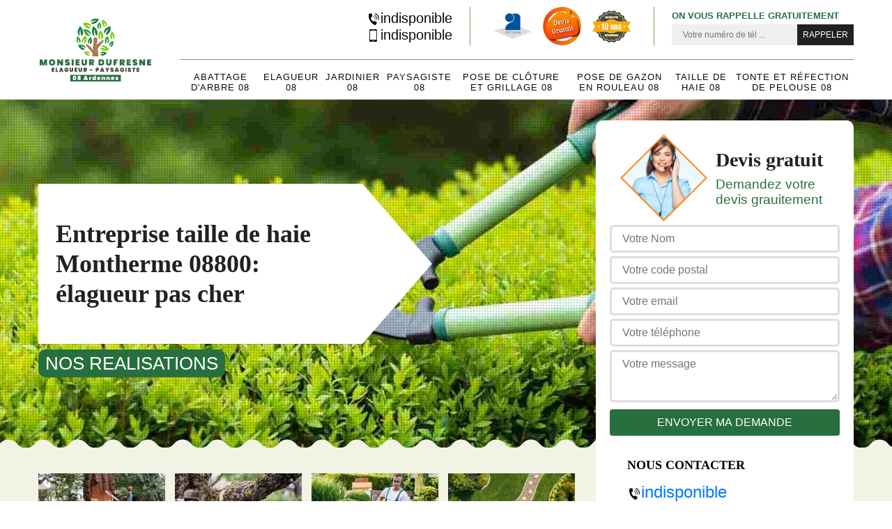

--- FILE ---
content_type: text/html; charset=UTF-8
request_url: https://www.elagueur-paysagiste-ardennes.fr/entreprise-taille-haie-montherme-08800
body_size: 5769
content:
<!DOCTYPE html>
<html dir="ltr" lang="fr-FR">
<head>
		<meta charset="UTF-8" />
    <meta name=viewport content="width=device-width, initial-scale=1.0, minimum-scale=1.0 maximum-scale=1.0">
    <meta http-equiv="content-type" content="text/html; charset=UTF-8" >
    <title>Entreprise taille de haie à Montherme tel: 03.59.28.23.03</title>
        <meta name="description" content="Artisan élagueur à Montherme 08800 Monsieur Dufresne  peut tailler vos haies selon vos besoins, travaux réalisés avec précision, garantit des haies en bonne santé et esthétiques">        <link href="/skins/default/css/bootstrap.min.css" rel="stylesheet" type="text/css"/>
<link href="/skins/default/css/style.css" rel="stylesheet" type="text/css"/>
    <link rel="shortcut icon" href="/skins/default/images/favicon.ico" type="image/x-icon">
	<link rel="icon" href="/skins/default/images/favicon.ico" type="image/x-icon">
    
</head>
<body class="Desktop ville">
    
    <header class="header"><div class="header-top"><div class="container"><div class="d-flex align-items-center justify-content-between"><a href="/" title="Monsieur Dufresne " class="logo"><img loading="lazy" src="/skins/default/images/logo.png" alt="Monsieur Dufresne "/></a><div class="right-block"><div class="topRight d-flex align-items-center justify-content-end"><div class="tel_top"><div><a href="tel:indisponible"><img loading="lazy" src="/skins/default/images/icon/icon-fixe.png" alt="icon">indisponible</a><a href="tel:indisponible"><img loading="lazy" src="/skins/default/images/icon/icon-portable.png" alt="icon">indisponible</a></div></div><div class="logo-divres"><img loading="lazy" src="/skins/default/images/img/logo_artisan.webp" alt="artisan"/><img loading="lazy" src="/skins/default/images/img/logo_devisGratuit.webp" alt="devis"/><img loading="lazy" src="/skins/default/images/img/logo_gdecennale.webp" alt="decennale"/></div><div class="rappel_top"><strong>On vous rappelle gratuitement</strong><form action="/message.php" method="post" id="rappel_immediat"><input type="text" name="mail" id="mail2" value=""><input type="hidden" name="type" value="rappel"><input type="text" name="numtel" required="" placeholder="Votre numéro de tél ..." class="form-input"><input type="submit" name="OK" value="RAPPELER" class=" btn btn-submit"></form></div></div><nav class="nav"><ul class="nav-list"><li class="nav-item"><a href="entreprise-abattage-arbre-ardennes-08">Abattage d'arbre 08</a></li><li class="nav-item"><a href="/">Elagueur 08</a></li><li class="nav-item"><a href="artisan-jardinier-ardennes-08">Jardinier 08</a></li><li class="nav-item"><a href="artisan-paysagiste-ardennes-08">Paysagiste 08</a></li><li class="nav-item"><a href="entreprise-pose-cloture-grillage-ardennes-08">Pose de clôture et grillage 08</a></li><li class="nav-item"><a href="entreprise-pose-gazon-rouleau-ardennes-08">Pose de gazon en rouleau 08</a></li><li class="nav-item"><a href="entreprise-taille-haie-ardennes-08">Taille de haie 08</a></li><li class="nav-item"><a href="entreprise-tonte-refection-pelouse-ardennes-08">Tonte et réfection de pelouse 08</a></li></ul></nav></div></div></div></div><!-- <div class="menu-top"><div class="container"></div></div> --></header>
    <div class="containerslider"><div class="homeslider"><div class="fullImg" style="background-image: url('skins/default/images/img/slider-11.jpg');"></div></div><div class="caption"><div class="container"><div class="row"><div class="col-md-6"><div class="text-caption"><h1>Entreprise taille de haie Montherme 08800: élagueur pas cher</h1><!-- <a href="/realisations" title="Nos réalisations" class="btn btn-realisations">Voir nos réalisations</a> --></div><a href="/realisations" class="btn-rea">nos realisations</a></div></div></div></div></div><div class="wave-up"></div><div class="Contenu"><div class="container"><div class="corps"><div class="row"><div class="col-lg-8 col-md-6"><div class="mainleft"><div class="competences"><div class="row"><div class="col-lg-3 col-md-4"><a href="entreprise-abattage-arbre-ardennes-08" class="item-comp"><img loading="lazy" src="/skins/default/images/img/cat-3.jpg" alt="$lien.ancre}"/><div class="item-comp_h3">Abattage d'arbre 08</div></a></div><div class="col-lg-3 col-md-4"><a href="/" class="item-comp"><img loading="lazy" src="/skins/default/images/img/cat-83.jpg" alt="$lien.ancre}"/><div class="item-comp_h3">Elagueur 08</div></a></div><div class="col-lg-3 col-md-4"><a href="artisan-jardinier-ardennes-08" class="item-comp"><img loading="lazy" src="/skins/default/images/img/cat-82.jpg" alt="$lien.ancre}"/><div class="item-comp_h3">Jardinier 08</div></a></div><div class="col-lg-3 col-md-4"><a href="artisan-paysagiste-ardennes-08" class="item-comp"><img loading="lazy" src="/skins/default/images/img/cat-81.jpg" alt="$lien.ancre}"/><div class="item-comp_h3">Paysagiste 08</div></a></div><div class="col-lg-3 col-md-4"><a href="entreprise-pose-cloture-grillage-ardennes-08" class="item-comp"><img loading="lazy" src="/skins/default/images/img/cat-37.jpg" alt="$lien.ancre}"/><div class="item-comp_h3">Pose de clôture et grillage 08</div></a></div><div class="col-lg-3 col-md-4"><a href="entreprise-pose-gazon-rouleau-ardennes-08" class="item-comp"><img loading="lazy" src="/skins/default/images/img/cat-72.jpg" alt="$lien.ancre}"/><div class="item-comp_h3">Pose de gazon en rouleau 08</div></a></div><div class="col-lg-3 col-md-4"><a href="entreprise-taille-haie-ardennes-08" class="item-comp"><img loading="lazy" src="/skins/default/images/img/cat-11.jpg" alt="$lien.ancre}"/><div class="item-comp_h3">Taille de haie 08</div></a></div><div class="col-lg-3 col-md-4"><a href="entreprise-tonte-refection-pelouse-ardennes-08" class="item-comp"><img loading="lazy" src="/skins/default/images/img/cat-12.jpg" alt="$lien.ancre}"/><div class="item-comp_h3">Tonte et réfection de pelouse 08</div></a></div></div></div><div class="contenublock"><div class="Block Block0"><div class="bloc-une"><h2>Taille de fruitier, un travail d’entretien à déléguer à un professionnel</h2><p>Si vous disposez d’une ou de plusieurs arbres fruitiers dans votre jardin, il est conseillé de procéder régulièrement à leur taille. Cela permettra d’améliorer vos récoltes et de donner à vos végétaux des formes plus esthétiques. La réalisation de cette opération est toutefois dangereuse et c’est la raison pour laquelle il est nécessaire de faire appel à l’expertise d’un professionnel comme Monsieur Dufresne . Ce dernier est une référence pour les propriétaires dans la ville de Montherme et dans le 08800 en matière de taille de fruitiers. 
 </p></div></div><div class="Block Block1"><div class="bloc-tt"><h2>Taille de haie : à quelle fréquence devez-vous y procéder ? </h2></div><div class="bgImgF" style="background-image: url(/photos/1234835-taille-de-haie-2.jpg)"></div><!-- /photos/1234835-taille-de-haie-2.jpg --><!-- /photos/1234835-taille-de-haie-3.jpg --><div class="bloc-une"><p>Les haies peuvent être utilisées pour délimiter tout un terrain, elles font donc office de clôture. Les propriétaires peuvent aussi les utiliser pour séparer une parcelle de leur domaine du reste de leur propriété ou pour orner une allée. Dans tous les cas, il est nécessaire de procéder à la taille de ces haies une fois par an au moins, mais l’idéal serait de le faire deux fois dans la même année. Pour une taille de haie réussie et pas chère, faites appel à Monsieur Dufresne .
</p></div></div><div class="Block Block2"><div class="bloc-tt"><h2>Taille de fruitier, une opération qui peut être confiée à Monsieur Dufresne </h2></div><!-- /photos/1234835-taille-de-haie-2.jpg --><div class="bgImgF" style="background-image: url(/photos/1234835-taille-de-haie-3.jpg)"></div><!-- /photos/1234835-taille-de-haie-3.jpg --><div class="bloc-une"><p>La taille de fruitier est une tâche fastidieuse et en plus de cela, elle nécessite une grande expérience pour ne pas mutiler inutilement ce dernier. Si vous n’avez pas l’expérience et les matériels indispensables pour effectuer la taille de vos fruitiers, il est recommandé de déléguer la mission à un jardiner professionnel. Dans la ville de Montherme et dans le 08800, Monsieur Dufresne  est un jardinier qui peut être sollicité pour la réalisation de cette tâche. Contactez-le pour en savoir plus à propos de ses tarifs.</p></div></div><div class="Block Block3"><div class="toggle-title et-clearfix"><h2 class="toggle-title-tag">Taille de haie pas cher </h2><span class="toggle-ind icon icon-plus"></span></div><div class="toggle-content et-clearfix"><p>La haie est une clôture végétale utilisable pour séparer deux endroits différents. Que ce soit seulement dans votre propreté et bien entre le vôtre ainsi que celle d’autrui. La haie reste une solution écologique en terme de clôturassions d’un patrimoine. Elle est très efficace en terme de brise vent. Le taillage est l’unique opération à ne pas négliger afin de pouvoir maitriser son développement ainsi que son état. Monsieur Dufresne  offre une intervention à prix pas cher pour les habitants à Montherme 08800 si vous souhaitez bénéficier une intervention satisfaisante en travaux de taille de haie.
</p></div></div><div class="Block Block4"><div class="toggle-title et-clearfix"><h2 class="toggle-title-tag">Entreprise ou société de taille de haie Montherme </h2><span class="toggle-ind icon icon-plus"></span></div><div class="toggle-content et-clearfix"><p>Monsieur Dufresne  est une entreprise spécialisée en travail de taillage de haie. Nous disposons une connaissance très fiable qui nous permet de tailler correctement et efficacement tout type, tout état et toute hauteur de la haie. La qualité de notre intervention est très fiable. Et cela nous aide à assurer la fiabilité de notre intervention. Quel que soit la nature de vos résultats attendus, nous vous assurons que nous sommes à votre écoute et prêts à garantir votre satisfaction. Faite nous confiance et nous vous assurons que nous sommes prêts à vous satisfaire. 
</p></div></div><div class="Block Block5"><div class="toggle-title et-clearfix"><h2 class="toggle-title-tag">Taille de haie : quelle est la technique à suivre  pour assurer sa réussite ? </h2><span class="toggle-ind icon icon-plus"></span></div><div class="toggle-content et-clearfix"><p>La réalisation d’une taille de haie doit suivre des règles bien déterminées si vous voulez que vos arbustes se développent normalement, deviennent denses et aient une croissance ordonnée. Tout d’abord, vous devez utiliser des outils adaptés et bien préparés. Ensuite, lors de la taille proprement dite, effectuez des mouvements descendants. Cela permettra de garantir que les branches soient vraiment coupées. L’idéal serait que vous vous adressez à un professionnel de la taille de haie pour réussir l’opération. 
 </p></div></div><div class="Block Block6"><div class="toggle-title et-clearfix"><h2 class="toggle-title-tag">Pourquoi faire appel à la société de taille de haie Monsieur Dufresne </h2><span class="toggle-ind icon icon-plus"></span></div><div class="toggle-content et-clearfix"><p>Ce ne sont pas uniquement les particuliers qui font appel à l’expertise de la société de taille de haie Monsieur Dufresne . La compétence et l’expérience de celle-ci font qu’elle soit sollicitée régulièrement par les municipalités dans le 08800 pour assurer l’entretien des haies dans les jardins publics. C’est le cas notamment de la ville de Montherme. La qualité des services et la satisfaction des clients, telles sont les seules priorités de ce prestataire. Pour des infos supplémentaires, appelez-la pendant les heures de bureau!
 </p></div></div><div class="Block Block7"><div class="toggle-title et-clearfix"><h2 class="toggle-title-tag">Des haies spécifiques peuvent être taillées</h2><span class="toggle-ind icon icon-plus"></span></div><div class="toggle-content et-clearfix"><p>Si vous voulez planter des arbustes pour en faire des haies le long d’une allée ou d’une propriété, vous devez savoir que ce ne sont pas tous les arbustes qui sont destinés à être taillés pour obtenir le résultat que vous escomptez. Pour cela, vous devez planter pour du troène ou des groseilliers à fleurs. Si vous avez des doutes, vous pouvez vous adresser à Monsieur Dufresne  qui est un expert qui intervient aussi bien dans la ville de Montherme que dans le 08800. Appelez-le pour lui demander un devis détaillé pour une taille de haie. 
</p></div></div><div class="Block Block8"><div class="toggle-title et-clearfix"><h2 class="toggle-title-tag">Taille de buisson : une tâche à confier à un professionnel</h2><span class="toggle-ind icon icon-plus"></span></div><div class="toggle-content et-clearfix"><p>La taille de buisson est une tâche qui se caractérise par sa complexité. Elle est fatigante et sa réalisation peut vous prendre toute une journée en fonction de la longueur des buissons à entretenir. De ce fait, sauf si les travaux de jardinage sont votre passion il est recommandé de confier la mission à un professionnel. Vous pouvez vous adresser, à cet effet, à un jardiner ou à un paysagiste expert comme Monsieur Dufresne . Ce dernier peut intervenir chez vous, que vous habitez à Montherme ou dans le 08800.
</p></div></div><div class="Block Block9"><div class="toggle-title et-clearfix"><h2 class="toggle-title-tag">Devis taille de haie </h2><span class="toggle-ind icon icon-plus"></span></div><div class="toggle-content et-clearfix"><p>Le prix et le tarif d’un travail de taille de haie n’est pas fixe. Le coût de cette opération varie selon des différents détails comme le type et la hauteur de la haie. Ce qui nous permet de dire que pour connaitre le coût ou le tarif d’un travail de taille de haie, il est primordial de réaliser une demande de devis. La demande de devis d’un projet de taille de haie est faisable sans frais et aussi sans engagement. Ce qui vous reste à faire, c’est de mettre en contact avec un professionnel en taille de haie.
</p></div></div><div class="Block Block10"><div class="toggle-title et-clearfix"><h2 class="toggle-title-tag">Pour les tailles de haies pas chères, faites appel à l’équipe de Monsieur Dufresne </h2><span class="toggle-ind icon icon-plus"></span></div><div class="toggle-content et-clearfix"><p>Monsieur Dufresne  est un professionnel de la taille de haie qui propose des services de qualité. Sa rigueur et son sens de l’écoute combinée à son expérience lui permettent de vous garantir un travail impeccable, dans les règles de l’art. C’est pour ces raisons que les propriétaires les plus exigeants lui font confiance et font appel à sa compétence pour l’entretien de leur clôture en haie. Si vous voulez lui confier une mission, vous pouvez le contacter par téléphone ou vous rendre directement auprès de son bureau à Montherme dans le 08800.
 </p></div></div><div class="twoBox"><div class="row"><div class="col-lg-6 block-first"></div><div class="col-lg-6 block-last"></div></div></div><div class="accordeon-inner"></div></div></div></div><div class="col-lg-4 col-md-6"><div class="mainright"><div class="Devisgratuit"><div class="titreD"><img loading="lazy" src="/skins/default/images/img/call.png" alt="call"/><div><div class="h3">Devis gratuit</div><span>Demandez votre devis grauitement</span></div></div><form action="/message.php" method="post" id="FormDevis"><input type="text" name="mail" id="mail" value=""><input type="text" name="nom" required="" class="form-input" placeholder="Votre Nom"><input type="text" name="code_postal" required="" class="form-input" placeholder="Votre code postal"><input type="text" name="email" required="" class="form-input" placeholder="Votre email"><input type="text" name="telephone" required="" class="form-input" placeholder="Votre téléphone"><textarea name="message" required="" class="form-input" placeholder="Votre message"></textarea><input type="submit" value="Envoyer ma demande" class="btn btn-submit"></form><div class="coordonne"><div class="mainright_h3">Nous contacter</div><div><p class="tel"><span><a href="tel:indisponible"><img loading="lazy" src="/skins/default/images/icon/icon-fixe.png" alt="icon">indisponible</a></span><span><a href="tel:indisponible"><img loading="lazy" src="/skins/default/images/icon/icon-portable.png" alt="icon">indisponible</a></span></p></div></div></div><div class="ImgLeft" style="background-image: url(/photos/1234835-taille-de-haie-1.jpg)"><!-- <img loading="lazy" src="/photos/1234835-taille-de-haie-montherme-08800-monsieur-dufresne-1.jpg" alt="Taille de haie  montherme-08800 Monsieur Dufresne "/> --><!-- <img loading="lazy" src="/skins/default/images/activites/16-1.jpg" alt=""/> --></div><div class="MapRight"><div class="mainright_h3">Nous localiser</div><span>Taille de haie   Montherme</span><div id="Map"></div><p><img loading="lazy" src="/skins/default/images/icon/icon-locali.png" alt="icon"> indisponible</p></div></div></div></div></div></div></div><div class="wave-down"></div><div class="categoriesList"><div class="container"><div class="Services"><h2 class="Titre">Autres services</h2><div class="Liens"><a href="/entreprise-abattage-arbre-montherme-08800">Abattage d'arbre Montherme</a><a href="/entreprise-elagage-elagueur-montherme-08800">Elagueur Montherme</a><a href="/artisan-jardinier-montherme-08800">Jardinier Montherme</a><a href="/artisan-paysagiste-montherme-08800">Paysagiste Montherme</a><a href="/entreprise-pose-cloture-grillage-montherme-08800">Pose de clôture et grillage Montherme</a><a href="/entreprise-pose-gazon-rouleau-montherme-08800">Pose de gazon en rouleau Montherme</a><a href="/entreprise-tonte-refection-pelouse-montherme-08800">Tonte et réfection de pelouse Montherme</a></div></div></div></div><div class="wave-down down-or"></div>
    <footer id="footer"><div class="container"><div class="info-footer"><div class="d-md-flex align-items-center justify-content-between"><p class="adresse"><i class="icon icon-map"><img loading="lazy" src="/skins/default/images/icon/icon-locali-bl.png" alt="icon"></i>indisponible</p><p class="tel"><span><span><a href="tel:indisponible"><img loading="lazy" src="/skins/default/images/icon/icon-fixe-bl.png" alt="icon"> indisponible</a></span><span><a href="tel:indisponible"><img loading="lazy" src="/skins/default/images/icon/icon-portable-bl.png" alt="icon"> indisponible</a></span></span></p></div></div><p class="copyright">©2022 - 2026 Tout droit réservé - <a href="/mentions-legales" title="Mentions légales">Mentions légales</a></p></div></footer>

<script src="skins/default/js/jquery-3.6.0.min.js"></script>
<script src="/js/scripts.js"></script>
<script type="text/javascript">		
		var Support = 'Desktop';
		$(document).ready(function(){
		// Js lancés une fois la page chargée
			
		          initAnalytics('_');
		        //sticky
        $(".header").sticky({ topSpacing: 0 });
        // Append the mobile icon nav
        $('.header').find('.d-flex').append($('<div class="nav-mobile">Menu</div>'));
        $('.nav-item').has('ul').prepend('<span class="nav-click"><i class="nav-arrow"></i></span>');
        $('.nav-mobile').click(function(){
            $('.nav-list').toggle();
        });
        $('.nav-list').on('click', '.nav-click', function(){
            $(this).siblings('.nav-submenu').toggle();
            $(this).children('.nav-arrow').toggleClass('nav-rotate');
            
        });
		
        $('.homeslider').slick({
          arrows:false,
          fade:true,
          speed:1000,
          autoplay: true,
          autoplaySpeed: 3000,
          pauseOnHover:false,
        });


        

        $('.contenublock').find('.twoBox .block-first').append($('.Block1'));
        $('.contenublock').find('.twoBox .block-last').append($('.Block2'));
        //accordeon
        $('.contenublock').find('.accordeon-inner').append($('.Block3, .Block4, .Block5, .Block6, .Block7, .Block8, .Block9, .Block10'));
        $(".toggle-title").on("click", function() {
          if ($(this).hasClass("active")) {
            $(this).removeClass("active");
            $(this)
              .siblings(".toggle-content")
              .slideUp(200);
            $(".toggle-title i")
              .removeClass("icon-angle-up")
              .addClass("fa-plus");
          } else {
            $(".toggle-title i")
              .removeClass("icon-angle-up")
              .addClass("fa-plus");
            $(this)
              .find("i")
              .removeClass("fa-plus")
              .addClass("icon-angle-up");
            $(".toggle-title").removeClass("active");
            $(this).addClass("active");
            $(".toggle-content").slideUp(200);
            $(this)
              .siblings(".toggle-content")
              .slideDown(200);
          }
        });
		});
	</script>
  <script src="skins/default/js/jquery.sticky.js"></script>
<script src="skins/default/js/slick.min.js"></script>


<link rel="stylesheet" href="/js/leaflet/leaflet.css" />
<script src="/js/leaflet/leaflet.js"></script>
<script src="/js/map.js"></script>
<script type="text/javascript">
  //Map 
        initMap('France',16);
</script>
</body>
</html>
